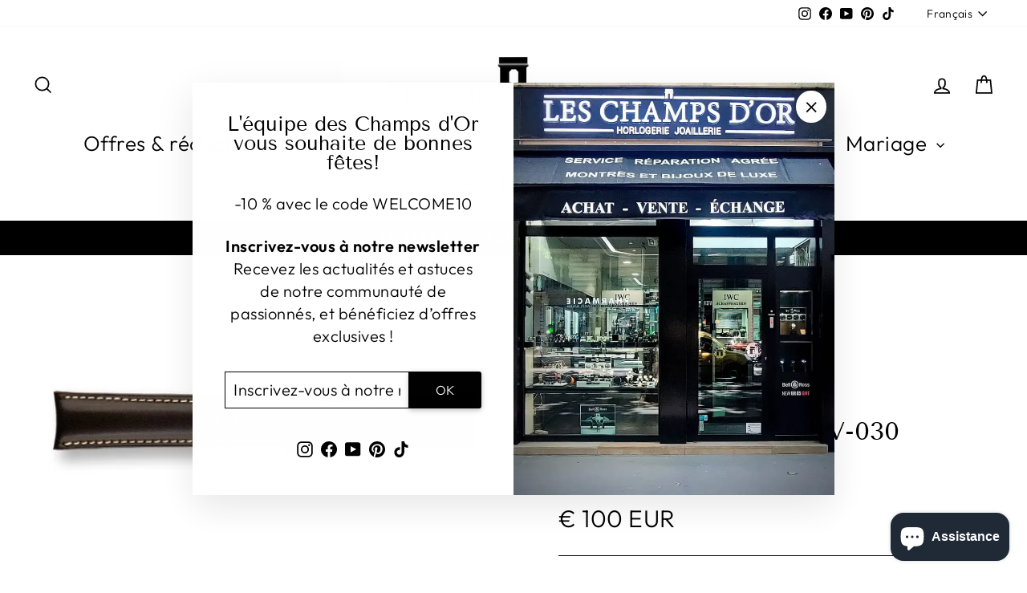

--- FILE ---
content_type: text/json
request_url: https://conf.config-security.com/model
body_size: 86
content:
{"title":"recommendation AI model (keras)","structure":"release_id=0x21:39:62:24:4c:31:22:7d:24:5e:47:6e:38:70:3d:7c:2a:5a:42:4b:7b:38:52:4a:36:26:45:37:7c;keras;ebpgjalpekw5te303q59vrophp9ahs6zsn84qqz7zhc850l4kggsahkyawmba151rjbaiesx","weights":"../weights/21396224.h5","biases":"../biases/21396224.h5"}